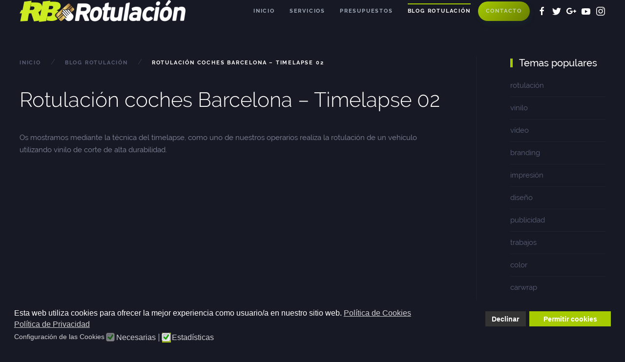

--- FILE ---
content_type: text/html; charset=utf-8
request_url: https://www.rotulacion-barcelona.com/blog-rotulacion/45-rotulacion-coches-barcelona-timelapse-02
body_size: 13496
content:
<!DOCTYPE html>
<html lang="es-es" dir="ltr" vocab="http://schema.org/">
<head>
<meta http-equiv="X-UA-Compatible" content="IE=edge">
<meta name="viewport" content="width=device-width, initial-scale=1">
<link rel="shortcut icon" href="/images/favicon.png">
<link rel="apple-touch-icon-precomposed" href="/images/favicon.png">
<meta charset="utf-8" />
<base href="https://www.rotulacion-barcelona.com/blog-rotulacion/45-rotulacion-coches-barcelona-timelapse-02" />
<meta name="og:title" content="Rotulación coches Barcelona – Timelapse 02" />
<meta name="og:type" content="article" />
<meta name="og:url" content="https://www.rotulacion-barcelona.com/blog-rotulacion/45-rotulacion-coches-barcelona-timelapse-02" />
<meta name="og:site_name" content="ROTULACIÓN BARCELONA ⭐⭐⭐⭐⭐ Fabricación e Instalación de rótulos" />
<meta name="og:description" content="Rótulos para comercios, Rotulación de Vehículos, Vinilos, Pancartas, Banderolas, Expositores, Stands. Llámanos! ☎ 935067043 " />
<meta name="author" content="Super User" />
<meta name="robots" content="max-snippet:-1, max-image-preview:large, max-video-preview:-1" />
<meta name="description" content="Rótulos para comercios, Rotulación de Vehículos, Vinilos, Pancartas, Banderolas, Expositores, Stands. Llámanos! ☎ 935067043 " />
<meta name="generator" content="Joomla! - Open Source Content Management" />
<title>Rotulación coches Barcelona – Timelapse 02</title>
<!-- Start: Google Structured Data -->
<script type="application/ld+json">{"@context":"https://schema.org","@type":"BreadcrumbList","itemListElement":[{"@type":"ListItem","position":1,"name":"Home","item":"https://www.rotulacion-barcelona.com/"},{"@type":"ListItem","position":2,"name":"Blog Rotulación","item":"https://www.rotulacion-barcelona.com/blog-rotulacion"},{"@type":"ListItem","position":3,"name":"Rotulación coches Barcelona – Timelapse 02","item":"https://www.rotulacion-barcelona.com/blog-rotulacion/45-rotulacion-coches-barcelona-timelapse-02"}]}</script>
<!-- End: Google Structured Data -->
<!-- BEGIN Advanced Google Analytics - http://deconf.com/advanced-google-analytics-joomla/ -->
<!-- END Advanced Google Analytics -->
<style type="text/css">.embed-responsive{position:relative;display:block;height:0;padding:0;overflow:hidden;margin:10px 0}.embed-responsive .embed-responsive-item,.embed-responsive iframe,.embed-responsive embed,.embed-responsive object,.embed-responsive video{position:absolute;top:0;bottom:0;left:0;width:100%;height:100%;border:0}.embed-responsive-16by9{padding-bottom:56.25%}@font-face{font-family:'Abel';font-style:normal;font-weight:400;src:url(/templates/yootheme/fonts/font-2f51abeb.woff2) format('woff2'),url(/templates/yootheme/fonts/font-71de1624.woff) format('woff');font-display:swap}@font-face{font-family:'PT Serif';font-style:italic;font-weight:400;src:url(/templates/yootheme/fonts/font-2d1ae846.woff2) format('woff2'),url(/templates/yootheme/fonts/font-033f634e.woff) format('woff');font-display:swap}@font-face{font-family:'PT Serif';font-style:normal;font-weight:400;src:url(/templates/yootheme/fonts/font-0846596e.woff2) format('woff2'),url(/templates/yootheme/fonts/font-ae144900.woff) format('woff');font-display:swap}@font-face{font-family:'Raleway';font-style:italic;font-weight:300;src:url(/templates/yootheme/fonts/font-6f013336.woff2) format('woff2'),url(/templates/yootheme/fonts/font-687744df.woff) format('woff');font-display:swap}@font-face{font-family:'Raleway';font-style:italic;font-weight:400;src:url(/templates/yootheme/fonts/font-8be29c02.woff2) format('woff2'),url(/templates/yootheme/fonts/font-1e863945.woff) format('woff');font-display:swap}@font-face{font-family:'Raleway';font-style:normal;font-weight:300;src:url(/templates/yootheme/fonts/font-3bdb1fc2.woff2) format('woff2'),url(/templates/yootheme/fonts/font-5a488682.woff) format('woff');font-display:swap}@font-face{font-family:'Raleway';font-style:normal;font-weight:400;src:url(/templates/yootheme/fonts/font-b473394a.woff2) format('woff2'),url(/templates/yootheme/fonts/font-63bfd54d.woff) format('woff');font-display:swap}@font-face{font-family:'Raleway';font-style:normal;font-weight:500;src:url(/templates/yootheme/fonts/font-26378364.woff2) format('woff2'),url(/templates/yootheme/fonts/font-01c44492.woff) format('woff');font-display:swap}@font-face{font-family:'Raleway';font-style:normal;font-weight:700;src:url(/templates/yootheme/fonts/font-3789c6a8.woff2) format('woff2'),url(/templates/yootheme/fonts/font-be8ad449.woff) format('woff');font-display:swap}@font-face{font-family:IcoMoon;src:url(/media/jui/fonts/IcoMoon.eot);src:url(/media/jui/fonts/IcoMoon.eot#iefix) format('embedded-opentype'),url(/media/jui/fonts/IcoMoon.woff) format('woff'),url(/media/jui/fonts/IcoMoon.ttf) format('truetype'),url(/media/jui/fonts/IcoMoon.svg#IcoMoon) format('svg');font-weight:400;font-style:normal;font-display:swap}button,input,select,textarea{margin:0;font-size:100%;vertical-align:middle}button,input{line-height:normal}button::-moz-focus-inner,input::-moz-focus-inner{padding:0;border:0}button,html input[type=button],input[type=reset],input[type=submit]{cursor:pointer;-webkit-appearance:button}button,input[type=button],input[type=checkbox],input[type=radio],input[type=reset],input[type=submit],label,select{cursor:pointer}textarea:not([class*=uk-]){overflow:auto;vertical-align:top}input[type=button]:not([class*=uk-]),input[type=file]:not([class*=uk-]),input[type=image]:not([class*=uk-]),input[type=reset]:not([class*=uk-]),input[type=submit]:not([class*=uk-]){width:auto}input[type=file]{line-height:30px}input:not([class*=uk-]):-moz-placeholder,input:not([class*=uk-]):-ms-input-placeholder,input:not([class*=uk-])::-webkit-input-placeholder,textarea:not([class*=uk-]):-moz-placeholder,textarea:not([class*=uk-]):-ms-input-placeholder,textarea:not([class*=uk-])::-webkit-input-placeholder{color:#5b6079}.uneditable-input,input:not([class*=uk-]),textarea:not([class*=uk-]){margin-left:0}table{max-width:100%;background-color:transparent;border-collapse:collapse;border-spacing:0}@media (min-width:1200px){.uneditable-input{margin-left:0}}@media (min-width:768px) and (max-width:979px){.uneditable-input{margin-left:0}}@media (max-width:767px){.input-large,.input-xlarge,.input-xxlarge,.uneditable-input,input[class*=span],select[class*=span],textarea[class*=span]{display:block;width:100%;min-height:30px;box-sizing:border-box}}html{font-family:Raleway;font-size:15px;font-weight:400;line-height:1.73;-webkit-text-size-adjust:100%;background:#171924;color:#868a9f;-webkit-font-smoothing:antialiased;-moz-osx-font-smoothing:grayscale;text-rendering:optimizeLegibility}body{margin:0}a:active,a:hover{outline:0}.uk-link,a{color:#a6cb00;text-decoration:none;cursor:pointer}.uk-link-toggle:focus .uk-link,.uk-link-toggle:hover .uk-link,.uk-link:hover,a:hover{color:#88a600;text-decoration:underline}b,strong{font-weight:bolder}em{color:#88a600}sub,sup{font-size:75%;line-height:0;position:relative;vertical-align:baseline}sup{top:-.5em}sub{bottom:-.25em}audio,canvas,iframe,img,svg,video{vertical-align:middle}canvas,img,video{max-width:100%;height:auto;box-sizing:border-box}svg:not(:root){overflow:hidden}img:not([src]){min-width:1px;visibility:hidden}iframe{border:0}address,dl,fieldset,figure,ol,p,pre,ul{margin:0 0 20px 0}*+address,*+dl,*+fieldset,*+figure,*+ol,*+p,*+pre,*+ul{margin-top:20px}.uk-h1,.uk-h2,.uk-h3,.uk-h4,.uk-h5,.uk-h6,.uk-heading-2xlarge,.uk-heading-large,.uk-heading-medium,.uk-heading-small,.uk-heading-xlarge,h1,h2,h3,h4,h5,h6{margin:0 0 20px 0;font-family:Raleway;font-weight:300;color:#fff;text-transform:inherit;letter-spacing:0}*+.uk-h1,*+.uk-h2,*+.uk-h3,*+.uk-h4,*+.uk-h5,*+.uk-h6,*+.uk-heading-2xlarge,*+.uk-heading-large,*+.uk-heading-medium,*+.uk-heading-small,*+.uk-heading-xlarge,*+h1,*+h2,*+h3,*+h4,*+h5,*+h6{margin-top:40px}.uk-h1,h1{font-size:35.7px;line-height:1.2;font-family:Raleway;font-weight:300}.uk-h2,h2{font-size:27.2px;line-height:1.3;font-family:Raleway;font-weight:500}.uk-h3,h3{font-size:20px;line-height:1.4;font-family:Raleway;font-weight:500}.uk-h4,h4{font-size:14px;line-height:1.4;color:#a6cb00;font-family:Raleway;font-weight:700;text-transform:uppercase;letter-spacing:1.8px}.uk-h5,h5{font-size:12px;line-height:1.4;font-family:Raleway;font-weight:700;text-transform:uppercase;letter-spacing:1.8px}.uk-h6,h6{font-size:11px;line-height:1.4;font-family:Raleway;font-weight:700;text-transform:uppercase;letter-spacing:1.8px}@media (min-width:960px){.uk-h1,h1{font-size:42px}.uk-h2,h2{font-size:32px}}ol,ul{padding-left:30px}ol>li>ol,ol>li>ul,ul>li>ol,ul>li>ul{margin:0}dt{font-weight:700}dd{margin-left:0}address{font-style:normal}pre{font:11px/1.5 Consolas,monaco,monospace;color:#868a9f;-moz-tab-size:4;tab-size:4;overflow:auto;padding:10px;background:#171924;border:1px solid #202231;border-radius:3px}template{display:none}.uk-link-muted a,a.uk-link-muted{color:#5b6079}.uk-link-muted a:hover,.uk-link-toggle:focus .uk-link-muted,.uk-link-toggle:hover .uk-link-muted,a.uk-link-muted:hover{color:#868a9f}.uk-link-toggle{color:inherit!important;text-decoration:none!important}.uk-link-toggle:focus{outline:0}.uk-heading-small{font-size:46.8px;line-height:1.2;color:#fff;font-family:Raleway;font-weight:700;text-transform:uppercase;letter-spacing:4px}.uk-heading-medium{font-size:51.975px;line-height:1.1;color:#fff;font-family:Raleway;font-weight:700;text-transform:uppercase;letter-spacing:4px}.uk-heading-large{font-size:61.2px;line-height:1.1;color:#fff;font-family:Raleway;font-weight:700;text-transform:uppercase;letter-spacing:6px}.uk-heading-xlarge{font-size:72px;line-height:1;color:#fff;font-family:Raleway;font-weight:700;text-transform:uppercase;letter-spacing:6px}.uk-heading-2xlarge{font-size:6rem;line-height:1;color:#fff;font-family:Raleway;font-weight:700;text-transform:uppercase;letter-spacing:6px}@media (min-width:960px){.uk-heading-small{font-size:58.5px}.uk-heading-medium{font-size:63px}.uk-heading-large{font-size:72px}.uk-heading-xlarge{font-size:6rem}.uk-heading-2xlarge{font-size:8rem}}@media (min-width:1200px){.uk-heading-medium{font-size:72px}.uk-heading-large{font-size:6rem}.uk-heading-xlarge{font-size:8rem}.uk-heading-2xlarge{font-size:11rem}}.uk-heading-bullet{position:relative}.uk-heading-bullet::before{content:"";display:inline-block;position:relative;top:calc(-.1 * 1em);vertical-align:middle;height:calc(4px + .7em);margin-right:calc(5px + .2em);border-left:calc(4px + .05em) solid #a6cb00}.tm-child-list>ul,.uk-list{padding:0;list-style:none}.tm-child-list>ul>li::after,.tm-child-list>ul>li::before,.uk-list>li::after,.uk-list>li::before{content:"";display:table}.tm-child-list>ul>li::after,.uk-list>li::after{clear:both}.tm-child-list>ul>li>:last-child,.uk-list>li>:last-child{margin-bottom:0}.uk-icon-link{color:#fff}.uk-icon-link:focus,.uk-icon-link:hover{color:#a6cb00;outline:0}.uk-active>.uk-icon-link,.uk-icon-link:active{color:#7c9800}.uk-checkbox,.uk-input,.uk-radio,.uk-select,.uk-textarea,.uneditable-input:not([class*=uk-]),input[type=checkbox]:not([class*=uk-]),input[type=color]:not([class*=uk-]),input[type=date]:not([class*=uk-]),input[type=datetime-local]:not([class*=uk-]),input[type=datetime]:not([class*=uk-]),input[type=email]:not([class*=uk-]),input[type=month]:not([class*=uk-]),input[type=number]:not([class*=uk-]),input[type=password]:not([class*=uk-]),input[type=radio]:not([class*=uk-]),input[type=search]:not([class*=uk-]),input[type=tel]:not([class*=uk-]),input[type=text]:not([class*=uk-]),input[type=time]:not([class*=uk-]),input[type=url]:not([class*=uk-]),input[type=week]:not([class*=uk-]),select:not([class*=uk-]),textarea:not([class*=uk-]){box-sizing:border-box;margin:0;border-radius:0;font:inherit}.uk-input,.uneditable-input:not([class*=uk-]),input[type=color]:not([class*=uk-]),input[type=date]:not([class*=uk-]),input[type=datetime-local]:not([class*=uk-]),input[type=datetime]:not([class*=uk-]),input[type=email]:not([class*=uk-]),input[type=month]:not([class*=uk-]),input[type=number]:not([class*=uk-]),input[type=password]:not([class*=uk-]),input[type=search]:not([class*=uk-]),input[type=tel]:not([class*=uk-]),input[type=text]:not([class*=uk-]),input[type=time]:not([class*=uk-]),input[type=url]:not([class*=uk-]),input[type=week]:not([class*=uk-]){overflow:visible}.uk-select,select:not([class*=uk-]){text-transform:none}.uk-textarea,textarea:not([class*=uk-]){overflow:auto}.uk-input::-moz-placeholder,.uk-textarea::-moz-placeholder,.uneditable-input:not([class*=uk-])::-moz-placeholder,input[type=color]:not([class*=uk-])::-moz-placeholder,input[type=date]:not([class*=uk-])::-moz-placeholder,input[type=datetime-local]:not([class*=uk-])::-moz-placeholder,input[type=datetime]:not([class*=uk-])::-moz-placeholder,input[type=email]:not([class*=uk-])::-moz-placeholder,input[type=month]:not([class*=uk-])::-moz-placeholder,input[type=number]:not([class*=uk-])::-moz-placeholder,input[type=password]:not([class*=uk-])::-moz-placeholder,input[type=search]:not([class*=uk-])::-moz-placeholder,input[type=tel]:not([class*=uk-])::-moz-placeholder,input[type=text]:not([class*=uk-])::-moz-placeholder,input[type=time]:not([class*=uk-])::-moz-placeholder,input[type=url]:not([class*=uk-])::-moz-placeholder,input[type=week]:not([class*=uk-])::-moz-placeholder,textarea:not([class*=uk-])::-moz-placeholder{opacity:1}.uk-checkbox:not(:disabled),.uk-radio:not(:disabled),input[type=checkbox]:not([class*=uk-]):not(:disabled),input[type=radio]:not([class*=uk-]):not(:disabled){cursor:pointer}.uk-fieldset,fieldset{border:none;margin:0;padding:0}.uk-input,.uk-textarea,.uneditable-input:not([class*=uk-]),input[type=color]:not([class*=uk-]),input[type=date]:not([class*=uk-]),input[type=datetime-local]:not([class*=uk-]),input[type=datetime]:not([class*=uk-]),input[type=email]:not([class*=uk-]),input[type=month]:not([class*=uk-]),input[type=number]:not([class*=uk-]),input[type=password]:not([class*=uk-]),input[type=search]:not([class*=uk-]),input[type=tel]:not([class*=uk-]),input[type=text]:not([class*=uk-]),input[type=time]:not([class*=uk-]),input[type=url]:not([class*=uk-]),input[type=week]:not([class*=uk-]),textarea:not([class*=uk-]){-webkit-appearance:none}.uk-input,.uk-select,.uk-textarea,.uneditable-input:not([class*=uk-]),input[type=color]:not([class*=uk-]),input[type=date]:not([class*=uk-]),input[type=datetime-local]:not([class*=uk-]),input[type=datetime]:not([class*=uk-]),input[type=email]:not([class*=uk-]),input[type=month]:not([class*=uk-]),input[type=number]:not([class*=uk-]),input[type=password]:not([class*=uk-]),input[type=search]:not([class*=uk-]),input[type=tel]:not([class*=uk-]),input[type=text]:not([class*=uk-]),input[type=time]:not([class*=uk-]),input[type=url]:not([class*=uk-]),input[type=week]:not([class*=uk-]),select:not([class*=uk-]),textarea:not([class*=uk-]){max-width:100%;width:100%;border:0 none;padding:0 10px;background:#171924;color:#000;transition:.2s ease-in-out;transition-property:color,background-color,border-color,box-shadow;border-radius:2px}.uk-input,.uk-select:not([multiple]):not([size]),.uneditable-input:not([class*=uk-]),input[type=color]:not([class*=uk-]),input[type=date]:not([class*=uk-]),input[type=datetime-local]:not([class*=uk-]),input[type=datetime]:not([class*=uk-]),input[type=email]:not([class*=uk-]),input[type=month]:not([class*=uk-]),input[type=number]:not([class*=uk-]),input[type=password]:not([class*=uk-]),input[type=search]:not([class*=uk-]),input[type=tel]:not([class*=uk-]),input[type=text]:not([class*=uk-]),input[type=time]:not([class*=uk-]),input[type=url]:not([class*=uk-]),input[type=week]:not([class*=uk-]),select:not([class*=uk-]):not([multiple]):not([size]){height:40px;vertical-align:middle;display:inline-block;border:1px solid #fff}.uk-input:not(input),.uk-select:not(select),.uneditable-input:not([class*=uk-]):not(input),input[type=color]:not([class*=uk-]):not(input),input[type=date]:not([class*=uk-]):not(input),input[type=datetime-local]:not([class*=uk-]):not(input),input[type=datetime]:not([class*=uk-]):not(input),input[type=email]:not([class*=uk-]):not(input),input[type=month]:not([class*=uk-]):not(input),input[type=number]:not([class*=uk-]):not(input),input[type=password]:not([class*=uk-]):not(input),input[type=search]:not([class*=uk-]):not(input),input[type=tel]:not([class*=uk-]):not(input),input[type=text]:not([class*=uk-]):not(input),input[type=time]:not([class*=uk-]):not(input),input[type=url]:not([class*=uk-]):not(input),input[type=week]:not([class*=uk-]):not(input),select:not([class*=uk-]):not(select){line-height:38px}.uk-select[multiple],.uk-select[size],.uk-textarea,select:not([class*=uk-])[multiple],select:not([class*=uk-])[size],textarea:not([class*=uk-]){padding-top:4px;padding-bottom:4px;vertical-align:top;border:1px solid #fff}.uk-input:focus,.uk-select:focus,.uk-textarea:focus,.uneditable-input:not([class*=uk-]):focus,input[type=color]:not([class*=uk-]):focus,input[type=date]:not([class*=uk-]):focus,input[type=datetime-local]:not([class*=uk-]):focus,input[type=datetime]:not([class*=uk-]):focus,input[type=email]:not([class*=uk-]):focus,input[type=month]:not([class*=uk-]):focus,input[type=number]:not([class*=uk-]):focus,input[type=password]:not([class*=uk-]):focus,input[type=search]:not([class*=uk-]):focus,input[type=tel]:not([class*=uk-]):focus,input[type=text]:not([class*=uk-]):focus,input[type=time]:not([class*=uk-]):focus,input[type=url]:not([class*=uk-]):focus,input[type=week]:not([class*=uk-]):focus,select:not([class*=uk-]):focus,textarea:not([class*=uk-]):focus{outline:0;background-color:#1f212f;color:#fff;border-color:#1f212f!important;box-shadow:2px 6px 15px 0 rgba(9,13,22,.62)}.uk-input:disabled,.uk-select:disabled,.uk-textarea:disabled,.uneditable-input:not([class*=uk-]):disabled,input[type=color]:not([class*=uk-]):disabled,input[type=date]:not([class*=uk-]):disabled,input[type=datetime-local]:not([class*=uk-]):disabled,input[type=datetime]:not([class*=uk-]):disabled,input[type=email]:not([class*=uk-]):disabled,input[type=month]:not([class*=uk-]):disabled,input[type=number]:not([class*=uk-]):disabled,input[type=password]:not([class*=uk-]):disabled,input[type=search]:not([class*=uk-]):disabled,input[type=tel]:not([class*=uk-]):disabled,input[type=text]:not([class*=uk-]):disabled,input[type=time]:not([class*=uk-]):disabled,input[type=url]:not([class*=uk-]):disabled,input[type=week]:not([class*=uk-]):disabled,select:not([class*=uk-]):disabled,textarea:not([class*=uk-]):disabled{background-color:#1f212f;color:#5b6079;border-color:#202231!important;box-shadow:none}.uk-input::-ms-input-placeholder,.uneditable-input:not([class*=uk-])::-ms-input-placeholder,input[type=color]:not([class*=uk-])::-ms-input-placeholder,input[type=date]:not([class*=uk-])::-ms-input-placeholder,input[type=datetime-local]:not([class*=uk-])::-ms-input-placeholder,input[type=datetime]:not([class*=uk-])::-ms-input-placeholder,input[type=email]:not([class*=uk-])::-ms-input-placeholder,input[type=month]:not([class*=uk-])::-ms-input-placeholder,input[type=number]:not([class*=uk-])::-ms-input-placeholder,input[type=password]:not([class*=uk-])::-ms-input-placeholder,input[type=search]:not([class*=uk-])::-ms-input-placeholder,input[type=tel]:not([class*=uk-])::-ms-input-placeholder,input[type=text]:not([class*=uk-])::-ms-input-placeholder,input[type=time]:not([class*=uk-])::-ms-input-placeholder,input[type=url]:not([class*=uk-])::-ms-input-placeholder,input[type=week]:not([class*=uk-])::-ms-input-placeholder{color:#5b6079!important}.uk-input::placeholder,.uneditable-input:not([class*=uk-])::placeholder,input[type=color]:not([class*=uk-])::placeholder,input[type=date]:not([class*=uk-])::placeholder,input[type=datetime-local]:not([class*=uk-])::placeholder,input[type=datetime]:not([class*=uk-])::placeholder,input[type=email]:not([class*=uk-])::placeholder,input[type=month]:not([class*=uk-])::placeholder,input[type=number]:not([class*=uk-])::placeholder,input[type=password]:not([class*=uk-])::placeholder,input[type=search]:not([class*=uk-])::placeholder,input[type=tel]:not([class*=uk-])::placeholder,input[type=text]:not([class*=uk-])::placeholder,input[type=time]:not([class*=uk-])::placeholder,input[type=url]:not([class*=uk-])::placeholder,input[type=week]:not([class*=uk-])::placeholder{color:#5b6079}.uk-textarea::-ms-input-placeholder,textarea:not([class*=uk-])::-ms-input-placeholder{color:#5b6079!important}.uk-textarea::placeholder,textarea:not([class*=uk-])::placeholder{color:#5b6079}.uk-select:not([multiple]):not([size]),select:not([class*=uk-]):not([multiple]):not([size]){-webkit-appearance:none;-moz-appearance:none;padding-right:20px;background-image:url("data:image/svg+xml;charset=UTF-8,%3Csvg%20width%3D%2224%22%20height%3D%2216%22%20viewBox%3D%220%200%2024%2016%22%20xmlns%3D%22http%3A%2F%2Fwww.w3.org%2F2000%2Fsvg%22%3E%0A%20%20%20%20%3Cpolygon%20fill%3D%22%23868a9f%22%20points%3D%2212%201%209%206%2015%206%22%20%2F%3E%0A%20%20%20%20%3Cpolygon%20fill%3D%22%23868a9f%22%20points%3D%2212%2013%209%208%2015%208%22%20%2F%3E%0A%3C%2Fsvg%3E%0A");background-repeat:no-repeat;background-position:100% 50%}.uk-select:not([multiple]):not([size])::-ms-expand,select:not([class*=uk-]):not([multiple]):not([size])::-ms-expand{display:none}.uk-select:not([multiple]):not([size]):disabled,select:not([class*=uk-]):not([multiple]):not([size]):disabled{background-image:url("data:image/svg+xml;charset=UTF-8,%3Csvg%20width%3D%2224%22%20height%3D%2216%22%20viewBox%3D%220%200%2024%2016%22%20xmlns%3D%22http%3A%2F%2Fwww.w3.org%2F2000%2Fsvg%22%3E%0A%20%20%20%20%3Cpolygon%20fill%3D%22%235b6079%22%20points%3D%2212%201%209%206%2015%206%22%20%2F%3E%0A%20%20%20%20%3Cpolygon%20fill%3D%22%235b6079%22%20points%3D%2212%2013%209%208%2015%208%22%20%2F%3E%0A%3C%2Fsvg%3E%0A")}.uk-checkbox,.uk-radio,input[type=checkbox]:not([class*=uk-]),input[type=radio]:not([class*=uk-]){display:inline-block;height:16px;width:16px;overflow:hidden;margin-top:-4px;vertical-align:middle;-webkit-appearance:none;-moz-appearance:none;background-color:transparent;background-repeat:no-repeat;background-position:50% 50%;transition:.2s ease-in-out;transition-property:background-color,border-color,box-shadow;border:1px solid #343750}.uk-radio,input[type=radio]:not([class*=uk-]){border-radius:50%}.uk-checkbox:focus,.uk-radio:focus,input[type=checkbox]:not([class*=uk-]):focus,input[type=radio]:not([class*=uk-]):focus{outline:0;border-color:#a6cb00}.uk-checkbox:checked,.uk-checkbox:indeterminate,.uk-radio:checked,input[type=checkbox]:not([class*=uk-]):checked,input[type=checkbox]:not([class*=uk-]):indeterminate,input[type=radio]:not([class*=uk-]):checked{background-color:#a6cb00;border-color:transparent}.uk-checkbox:checked:focus,.uk-checkbox:indeterminate:focus,.uk-radio:checked:focus,input[type=checkbox]:not([class*=uk-]):checked:focus,input[type=checkbox]:not([class*=uk-]):indeterminate:focus,input[type=radio]:not([class*=uk-]):checked:focus{background-color:#7c9800}.uk-radio:checked,input[type=radio]:not([class*=uk-]):checked{background-image:url("data:image/svg+xml;charset=UTF-8,%3Csvg%20width%3D%2216%22%20height%3D%2216%22%20viewBox%3D%220%200%2016%2016%22%20xmlns%3D%22http%3A%2F%2Fwww.w3.org%2F2000%2Fsvg%22%3E%0A%20%20%20%20%3Ccircle%20fill%3D%22%23171924%22%20cx%3D%228%22%20cy%3D%228%22%20r%3D%222%22%20%2F%3E%0A%3C%2Fsvg%3E")}.uk-checkbox:checked,input[type=checkbox]:not([class*=uk-]):checked{background-image:url("data:image/svg+xml;charset=UTF-8,%3Csvg%20width%3D%2214%22%20height%3D%2211%22%20viewBox%3D%220%200%2014%2011%22%20xmlns%3D%22http%3A%2F%2Fwww.w3.org%2F2000%2Fsvg%22%3E%0A%20%20%20%20%3Cpolygon%20fill%3D%22%23171924%22%20points%3D%2212%201%205%207.5%202%205%201%205.5%205%2010%2013%201.5%22%20%2F%3E%0A%3C%2Fsvg%3E%0A")}.uk-checkbox:indeterminate,input[type=checkbox]:not([class*=uk-]):indeterminate{background-image:url("data:image/svg+xml;charset=UTF-8,%3Csvg%20width%3D%2216%22%20height%3D%2216%22%20viewBox%3D%220%200%2016%2016%22%20xmlns%3D%22http%3A%2F%2Fwww.w3.org%2F2000%2Fsvg%22%3E%0A%20%20%20%20%3Crect%20fill%3D%22%23171924%22%20x%3D%223%22%20y%3D%228%22%20width%3D%2210%22%20height%3D%221%22%20%2F%3E%0A%3C%2Fsvg%3E")}.uk-checkbox:disabled,.uk-radio:disabled,input[type=checkbox]:not([class*=uk-]):disabled,input[type=radio]:not([class*=uk-]):disabled{background-color:#1f212f;border-color:#202231}.uk-radio:disabled:checked,input[type=radio]:not([class*=uk-]):disabled:checked{background-image:url("data:image/svg+xml;charset=UTF-8,%3Csvg%20width%3D%2216%22%20height%3D%2216%22%20viewBox%3D%220%200%2016%2016%22%20xmlns%3D%22http%3A%2F%2Fwww.w3.org%2F2000%2Fsvg%22%3E%0A%20%20%20%20%3Ccircle%20fill%3D%22%235b6079%22%20cx%3D%228%22%20cy%3D%228%22%20r%3D%222%22%20%2F%3E%0A%3C%2Fsvg%3E")}.uk-checkbox:disabled:checked,input[type=checkbox]:not([class*=uk-]):disabled:checked{background-image:url("data:image/svg+xml;charset=UTF-8,%3Csvg%20width%3D%2214%22%20height%3D%2211%22%20viewBox%3D%220%200%2014%2011%22%20xmlns%3D%22http%3A%2F%2Fwww.w3.org%2F2000%2Fsvg%22%3E%0A%20%20%20%20%3Cpolygon%20fill%3D%22%235b6079%22%20points%3D%2212%201%205%207.5%202%205%201%205.5%205%2010%2013%201.5%22%20%2F%3E%0A%3C%2Fsvg%3E%0A")}.uk-checkbox:disabled:indeterminate,input[type=checkbox]:not([class*=uk-]):disabled:indeterminate{background-image:url("data:image/svg+xml;charset=UTF-8,%3Csvg%20width%3D%2216%22%20height%3D%2216%22%20viewBox%3D%220%200%2016%2016%22%20xmlns%3D%22http%3A%2F%2Fwww.w3.org%2F2000%2Fsvg%22%3E%0A%20%20%20%20%3Crect%20fill%3D%22%235b6079%22%20x%3D%223%22%20y%3D%228%22%20width%3D%2210%22%20height%3D%221%22%20%2F%3E%0A%3C%2Fsvg%3E")}.btn,.uk-button{margin:0;border:none;overflow:visible;font:inherit;color:inherit;text-transform:none;-webkit-appearance:none;border-radius:0;display:inline-block;box-sizing:border-box;padding:0 30px;vertical-align:middle;font-size:11px;line-height:38px;text-align:center;text-decoration:none;transition:.1s ease-in-out;transition-property:color,background-color,background-position,border-color,box-shadow;font-family:Raleway;font-weight:700;text-transform:uppercase;letter-spacing:1.8px;border-radius:500px;background-origin:border-box}.btn:not(:disabled),.uk-button:not(:disabled){cursor:pointer}.btn::-moz-focus-inner,.uk-button::-moz-focus-inner{border:0;padding:0}.btn:hover,.uk-button:hover{text-decoration:none}.btn:focus,.uk-button:focus{outline:0}.btn,.uk-button-default{background-color:#1f212f;color:#fff;border:1px solid #fff;box-shadow:2px 15px 50px 0 rgba(9,13,22,.62)}.btn:focus,.btn:hover,.uk-button-default:focus,.uk-button-default:hover{background-color:#1f212f;color:#4a5b00;border-color:#a6cb00;box-shadow:2px 6px 15px 0 rgba(9,13,22,.62)}.btn.uk-active,.btn:active,.uk-button-default.uk-active,.uk-button-default:active{background-color:#a6cb00;color:#171924;border-color:transparent;background-image:linear-gradient(90deg,#aaac00,#a6cb00)}.btn-info,.btn-primary,.uk-button-primary{background-color:#a6cb00;color:#171924;border:1px solid transparent;background-image:linear-gradient(135deg,#a6cb00,#687d00);box-shadow:2px 6px 15px rgba(37,207,132,.05)}.btn-info:focus,.btn-info:hover,.btn-primary:focus,.btn-primary:hover,.uk-button-primary:focus,.uk-button-primary:hover{background-color:#6c8400;color:#171924;border-color:transparent;background-image:linear-gradient(95deg,#a7c90f,#4a5b00);box-shadow:2px 4px 12px rgba(37,207,132,.15)}.btn-info.uk-active,.btn-info:active,.btn-primary.uk-active,.btn-primary:active,.uk-button-primary.uk-active,.uk-button-primary:active{background-color:#1c9b72;color:#171924;border-color:transparent;background-image:linear-gradient(90deg,#687d00,#a6cb00)}.btn-danger:disabled,.btn-info:disabled,.btn-primary:disabled,.btn-success:disabled,.btn-warning:disabled,.btn:disabled,.uk-button-danger:disabled,.uk-button-default:disabled,.uk-button-primary:disabled,.uk-button-secondary:disabled{background-color:#1f212f;color:#5b6079;border:1px solid transparent;background-image:none;box-shadow:none}.uk-section{box-sizing:border-box;padding-top:40px;padding-bottom:40px}@media (min-width:960px){.uk-section{padding-top:70px;padding-bottom:70px}}.uk-section::after,.uk-section::before{content:"";display:table}.uk-section::after{clear:both}.uk-section>:last-child{margin-bottom:0}.uk-section-default{background:#171924}.uk-section-primary{background:#a6cb00;background-image:url(/templates/yootheme/vendor/assets/uikit-themes/master-fjord/images/section-background-image-stripes.png);background-position-x:50%}.container,.uk-container{box-sizing:content-box;max-width:1300px;margin-left:auto;margin-right:auto;padding-left:15px;padding-right:15px}@media (min-width:640px){.container,.uk-container{padding-left:20px;padding-right:20px}}@media (min-width:960px){.container,.uk-container{padding-left:40px;padding-right:40px}}.container::after,.container::before,.uk-container::after,.uk-container::before{content:"";display:table}.container::after,.uk-container::after{clear:both}.container>:last-child,.uk-container>:last-child{margin-bottom:0}.uk-grid{display:flex;flex-wrap:wrap;margin:0;padding:0;list-style:none}.uk-grid>*{margin:0}.uk-grid>*>:last-child{margin-bottom:0}.uk-grid{margin-left:-20px}.uk-grid>*{padding-left:20px}@media (min-width:1200px){.uk-grid{margin-left:-40px}.uk-grid>*{padding-left:40px}}.uk-grid-column-small,.uk-grid-small{margin-left:-10px}.uk-grid-column-small>*,.uk-grid-small>*{padding-left:10px}.uk-grid-column-large,.uk-grid-large{margin-left:-40px}.uk-grid-column-large>*,.uk-grid-large>*{padding-left:40px}@media (min-width:1200px){.uk-grid-column-large,.uk-grid-large{margin-left:-70px}.uk-grid-column-large>*,.uk-grid-large>*{padding-left:70px}}.uk-grid-divider>*{position:relative}.uk-grid-divider>:not(.uk-first-column)::before{content:"";position:absolute;top:0;bottom:0;border-left:1px solid #202231}.uk-grid-divider{margin-left:-40px}.uk-grid-divider>*{padding-left:40px}.uk-grid-divider>:not(.uk-first-column)::before{left:20px}@media (min-width:1200px){.uk-grid-divider{margin-left:-80px}.uk-grid-divider>*{padding-left:80px}.uk-grid-divider>:not(.uk-first-column)::before{left:40px}}.uk-grid-divider.uk-grid-column-large,.uk-grid-divider.uk-grid-large{margin-left:-80px}.uk-grid-divider.uk-grid-column-large>*,.uk-grid-divider.uk-grid-large>*{padding-left:80px}.uk-grid-divider.uk-grid-column-large>:not(.uk-first-column)::before,.uk-grid-divider.uk-grid-large>:not(.uk-first-column)::before{left:40px}@media (min-width:1200px){.uk-grid-divider.uk-grid-column-large,.uk-grid-divider.uk-grid-large{margin-left:-140px}.uk-grid-divider.uk-grid-column-large>*,.uk-grid-divider.uk-grid-large>*{padding-left:140px}.uk-grid-divider.uk-grid-column-large>:not(.uk-first-column)::before,.uk-grid-divider.uk-grid-large>:not(.uk-first-column)::before{left:70px}}.uk-grid-item-match,.uk-grid-match>*{display:flex;flex-wrap:wrap}.uk-grid-item-match>:not([class*=uk-width]),.uk-grid-match>*>:not([class*=uk-width]){box-sizing:border-box;width:100%;flex:auto}.uk-article::after,.uk-article::before{content:"";display:table}.uk-article::after{clear:both}.uk-article>:last-child{margin-bottom:0}.uk-article-title{font-size:35.7px;line-height:1.2;color:#fff;font-family:Raleway;font-weight:300}@media (min-width:960px){.uk-article-title{font-size:42px}}.dropdown-menu,.uk-nav,.uk-nav ul{margin:0;padding:0;list-style:none}.uk-nav li>a{display:block;text-decoration:none}.uk-nav li>a:focus{outline:0}.uk-nav>li>a{padding:5px 0}ul.uk-nav-sub{padding:5px 0 5px 15px}.uk-nav-sub a{padding:2px 0}.uk-nav-default{font-size:11px;font-family:Raleway;font-weight:700;text-transform:uppercase;letter-spacing:1.8px}.uk-nav-default>li>a{color:#5b6079;transition:.1s ease-in-out;transition-property:color,background-color,border-color,box-shadow}.uk-nav-default>li>a:focus,.uk-nav-default>li>a:hover{color:#a6cb00;background-color:transparent}.uk-nav-default>li.uk-active>a{color:#fff;background-color:transparent}.uk-nav-default .uk-nav-sub a{color:#5b6079}.uk-nav-default .uk-nav-sub a:focus,.uk-nav-default .uk-nav-sub a:hover{color:#868a9f}.uk-navbar{display:flex;position:relative}.uk-navbar-container:not(.uk-navbar-transparent){background:#171924}.uk-navbar-container>::after,.uk-navbar-container>::before{display:none!important}.uk-navbar-center,.uk-navbar-center-left>*,.uk-navbar-center-right>*,.uk-navbar-left,.uk-navbar-right{display:flex;align-items:center}.uk-navbar-right{margin-left:auto}.uk-navbar-center:only-child{margin-left:auto;margin-right:auto;position:relative}.uk-navbar-center:not(:only-child){position:absolute;top:50%;left:50%;transform:translate(-50%,-50%);width:max-content;box-sizing:border-box;z-index:990}.uk-navbar-center-left,.uk-navbar-center-right{position:absolute;top:0}.uk-navbar-center-left{right:100%}.uk-navbar-center-right{left:100%}.uk-navbar-nav{display:flex;margin:0;padding:0;list-style:none}.uk-navbar-center:only-child,.uk-navbar-left,.uk-navbar-right{flex-wrap:wrap}.navbar .brand,.navbar .nav>li>a,.navbar-search,.uk-navbar-item,.uk-navbar-nav>li>a,.uk-navbar-toggle{display:flex;justify-content:center;align-items:center;box-sizing:border-box;min-height:40px;padding:0 15px;font-size:11px;font-family:Raleway;text-decoration:none}.uk-navbar-nav>li>a{color:rgba(222,236,255,.7);transition:.1s ease-in-out;transition-property:color,background-color,border-color,box-shadow;position:relative;z-index:1;font-weight:700;text-transform:uppercase;letter-spacing:1.8px}.uk-navbar-nav>li>a::before{content:'';display:block;position:absolute;z-index:-1;bottom:34px;height:1px;background-color:transparent;transition:.1s ease-in-out;transition-property:background-color,border-color,box-shadow,height,right;left:15px;right:calc(102% - 15px)}.uk-navbar-nav>li:hover>a,.uk-navbar-nav>li>a.uk-open,.uk-navbar-nav>li>a:focus{color:#a6cb00;outline:0}.uk-navbar-nav>li:hover>a::before,.uk-navbar-nav>li>a.uk-open::before,.uk-navbar-nav>li>a:focus::before{right:15px}.uk-navbar-nav>li>a:active{color:#fff}.uk-navbar-nav>li.uk-active>a{color:#fff}.uk-navbar-nav>li.uk-active>a::before{right:15px;background-color:#a6cb00;height:2px}.navbar .brand,.navbar .nav>li>a,.navbar-search,.uk-navbar-item{color:#868a9f}.uk-navbar-toggle{color:#fff;font-weight:700;text-transform:uppercase;letter-spacing:1.8px}.uk-navbar-toggle.uk-open,.uk-navbar-toggle:focus,.uk-navbar-toggle:hover{color:#a6cb00;outline:0;text-decoration:none}.navbar .nav>li>.dropdown-menu,.uk-navbar-dropdown{display:none;position:absolute;z-index:1020;box-sizing:border-box;width:200px;padding:25px;background:#1f212f;color:#868a9f;border-radius:2px;box-shadow:2px 15px 50px 0 rgba(9,13,22,.62)}.uk-navbar-dropdown-grid{margin-left:-50px}.uk-navbar-dropdown-grid>*{padding-left:50px}.uk-navbar-dropdown-nav{margin-left:0;margin-right:0;font-size:11px;font-family:Raleway;font-weight:700;text-transform:uppercase;letter-spacing:1.8px}.uk-navbar-dropdown-nav>li>a{color:#5b6079;padding:5px 0}.uk-navbar-dropdown-nav>li>a:focus,.uk-navbar-dropdown-nav>li>a:hover{color:#a6cb00}.uk-navbar-container>.container .uk-navbar-left,.uk-navbar-container>.uk-container .uk-navbar-left{margin-left:-15px;margin-right:-15px}.uk-navbar-container>.container .uk-navbar-right,.uk-navbar-container>.uk-container .uk-navbar-right{margin-right:-15px}.uk-navbar-dropdown-grid>*{position:relative}.uk-navbar-dropdown-grid>:not(.uk-first-column)::before{content:"";position:absolute;top:0;bottom:0;left:25px;border-left:1px solid #202231}.breadcrumb,.uk-breadcrumb{display:flex;flex-wrap:wrap;padding:0;list-style:none}.uk-breadcrumb>*{flex:none}.uk-breadcrumb>*>*{display:inline-block;font-size:11px;color:#5b6079;font-family:Raleway;font-weight:700;text-transform:uppercase;letter-spacing:1.8px}.uk-breadcrumb>*>:focus,.uk-breadcrumb>*>:hover{color:#868a9f;text-decoration:none}.uk-breadcrumb>:last-child>*{color:#fff}.uk-pagination{display:flex;flex-wrap:wrap;margin-left:-10px;padding:0;list-style:none}.uk-pagination>*{flex:none;padding-left:10px;position:relative}.uk-pagination>*>*{display:block;color:#5b6079;box-sizing:border-box;min-width:30px;padding:3px 6px;background:0 0;line-height:25px;text-align:center;transition:.1s ease-in-out;transition-property:color,background-color,border-color,box-shadow;font-size:11px;font-family:Raleway;font-weight:700;text-transform:uppercase;letter-spacing:0;border-radius:500px}.uk-pagination>*>:focus,.uk-pagination>*>:hover{color:#fff;text-decoration:none;background-color:#1f212f;box-shadow:2px 6px 15px 0 rgba(9,13,22,.62)}.dropdown-menu,.uk-dropdown{display:none;position:absolute;z-index:1020;box-sizing:border-box;min-width:200px;padding:25px;background:#1f212f;color:#868a9f;border-radius:2px;box-shadow:2px 15px 50px 0 rgba(9,13,22,.62)}.dropdown-menu,.uk-dropdown-nav{white-space:nowrap;margin-left:0;margin-right:0;font-size:11px;font-family:Raleway;font-weight:700;text-transform:uppercase;letter-spacing:1.8px}.uk-offcanvas-bar{position:absolute;top:0;bottom:0;left:-270px;box-sizing:border-box;width:270px;padding:20px 20px;background:#171924;overflow-y:auto;-webkit-overflow-scrolling:touch;box-shadow:2px 21px 50px 0 rgba(9,13,22,.72)}@media (min-width:960px){.uk-offcanvas-bar{left:-350px;width:350px;padding:40px 40px}}.uk-offcanvas-close{position:absolute;z-index:1000;top:20px;right:20px;padding:5px}[class*=uk-child-width]>*{box-sizing:border-box;width:100%}[class*=uk-width]{box-sizing:border-box;width:100%;max-width:100%}@media (min-width:960px){.uk-width-1-4\@m{width:25%}.uk-width-expand\@m{flex:1;min-width:1px}}@media (min-width:1200px){.uk-width-xlarge\@l{width:600px}}.uk-text-emphasis{color:#fff!important}.uk-panel{position:relative;box-sizing:border-box}.uk-panel::after,.uk-panel::before{content:"";display:table}.uk-panel::after{clear:both}.uk-panel>:last-child{margin-bottom:0}.navbar .brand,.uk-logo{font-size:24px;font-family:Raleway;color:#fff;text-decoration:none}.uk-logo:focus,.uk-logo:hover{color:#868a9f;outline:0;text-decoration:none}.uk-logo-inverse{display:none}.uk-flex{display:flex}.uk-flex-inline{display:inline-flex}.uk-flex-inline::after,.uk-flex-inline::before,.uk-flex::after,.uk-flex::before{display:none}.uk-flex-middle{align-items:center}.uk-flex-nowrap{flex-wrap:nowrap}.uk-margin-left{margin-left:20px!important}.uk-margin-medium{margin-bottom:40px}*+.uk-margin-medium{margin-top:40px!important}.uk-margin-medium-top{margin-top:40px!important}.uk-margin-medium-bottom{margin-bottom:40px!important}.uk-margin-large{margin-bottom:40px}.uk-margin-large-top{margin-top:40px!important}@media (min-width:1200px){.uk-margin-large{margin-bottom:70px}.uk-margin-large-top{margin-top:70px!important}}.uk-margin-auto{margin-left:auto!important;margin-right:auto!important}.uk-margin-auto-left{margin-left:auto!important}.uk-margin-remove-top{margin-top:0!important}.uk-margin-remove-bottom{margin-bottom:0!important}.uk-margin-remove-vertical{margin-top:0!important;margin-bottom:0!important}.uk-margin-remove-adjacent+*,.uk-margin-remove-first-child>:first-child{margin-top:0!important}.uk-padding-remove-vertical{padding-top:0!important;padding-bottom:0!important}.uk-position-relative{position:relative!important}@media (min-width:960px){.uk-hidden\@m{display:none!important}}@media (max-width:959px){.uk-visible\@m{display:none!important}}.uk-card-primary.uk-card-body,.uk-card-primary>:not([class*=uk-card-media]),.uk-dark,.uk-overlay-primary,.uk-section-primary:not(.uk-preserve-color),.uk-tile-primary:not(.uk-preserve-color){color:rgba(23,25,36,.7)}.uk-card-primary.uk-card-body .uk-h1,.uk-card-primary.uk-card-body .uk-h2,.uk-card-primary.uk-card-body .uk-h3,.uk-card-primary.uk-card-body .uk-h4,.uk-card-primary.uk-card-body .uk-h5,.uk-card-primary.uk-card-body .uk-h6,.uk-card-primary.uk-card-body .uk-heading-2xlarge,.uk-card-primary.uk-card-body .uk-heading-large,.uk-card-primary.uk-card-body .uk-heading-medium,.uk-card-primary.uk-card-body .uk-heading-small,.uk-card-primary.uk-card-body .uk-heading-xlarge,.uk-card-primary.uk-card-body h1,.uk-card-primary.uk-card-body h2,.uk-card-primary.uk-card-body h3,.uk-card-primary.uk-card-body h4,.uk-card-primary.uk-card-body h5,.uk-card-primary.uk-card-body h6,.uk-card-primary>:not([class*=uk-card-media]) .uk-h1,.uk-card-primary>:not([class*=uk-card-media]) .uk-h2,.uk-card-primary>:not([class*=uk-card-media]) .uk-h3,.uk-card-primary>:not([class*=uk-card-media]) .uk-h4,.uk-card-primary>:not([class*=uk-card-media]) .uk-h5,.uk-card-primary>:not([class*=uk-card-media]) .uk-h6,.uk-card-primary>:not([class*=uk-card-media]) .uk-heading-2xlarge,.uk-card-primary>:not([class*=uk-card-media]) .uk-heading-large,.uk-card-primary>:not([class*=uk-card-media]) .uk-heading-medium,.uk-card-primary>:not([class*=uk-card-media]) .uk-heading-small,.uk-card-primary>:not([class*=uk-card-media]) .uk-heading-xlarge,.uk-card-primary>:not([class*=uk-card-media]) h1,.uk-card-primary>:not([class*=uk-card-media]) h2,.uk-card-primary>:not([class*=uk-card-media]) h3,.uk-card-primary>:not([class*=uk-card-media]) h4,.uk-card-primary>:not([class*=uk-card-media]) h5,.uk-card-primary>:not([class*=uk-card-media]) h6,.uk-dark .uk-h1,.uk-dark .uk-h2,.uk-dark .uk-h3,.uk-dark .uk-h4,.uk-dark .uk-h5,.uk-dark .uk-h6,.uk-dark .uk-heading-2xlarge,.uk-dark .uk-heading-large,.uk-dark .uk-heading-medium,.uk-dark .uk-heading-small,.uk-dark .uk-heading-xlarge,.uk-dark h1,.uk-dark h2,.uk-dark h3,.uk-dark h4,.uk-dark h5,.uk-dark h6,.uk-overlay-primary .uk-h1,.uk-overlay-primary .uk-h2,.uk-overlay-primary .uk-h3,.uk-overlay-primary .uk-h4,.uk-overlay-primary .uk-h5,.uk-overlay-primary .uk-h6,.uk-overlay-primary .uk-heading-2xlarge,.uk-overlay-primary .uk-heading-large,.uk-overlay-primary .uk-heading-medium,.uk-overlay-primary .uk-heading-small,.uk-overlay-primary .uk-heading-xlarge,.uk-overlay-primary h1,.uk-overlay-primary h2,.uk-overlay-primary h3,.uk-overlay-primary h4,.uk-overlay-primary h5,.uk-overlay-primary h6,.uk-section-primary:not(.uk-preserve-color) .uk-h1,.uk-section-primary:not(.uk-preserve-color) .uk-h2,.uk-section-primary:not(.uk-preserve-color) .uk-h3,.uk-section-primary:not(.uk-preserve-color) .uk-h4,.uk-section-primary:not(.uk-preserve-color) .uk-h5,.uk-section-primary:not(.uk-preserve-color) .uk-h6,.uk-section-primary:not(.uk-preserve-color) .uk-heading-2xlarge,.uk-section-primary:not(.uk-preserve-color) .uk-heading-large,.uk-section-primary:not(.uk-preserve-color) .uk-heading-medium,.uk-section-primary:not(.uk-preserve-color) .uk-heading-small,.uk-section-primary:not(.uk-preserve-color) .uk-heading-xlarge,.uk-section-primary:not(.uk-preserve-color) h1,.uk-section-primary:not(.uk-preserve-color) h2,.uk-section-primary:not(.uk-preserve-color) h3,.uk-section-primary:not(.uk-preserve-color) h4,.uk-section-primary:not(.uk-preserve-color) h5,.uk-section-primary:not(.uk-preserve-color) h6,.uk-tile-primary:not(.uk-preserve-color) .uk-h1,.uk-tile-primary:not(.uk-preserve-color) .uk-h2,.uk-tile-primary:not(.uk-preserve-color) .uk-h3,.uk-tile-primary:not(.uk-preserve-color) .uk-h4,.uk-tile-primary:not(.uk-preserve-color) .uk-h5,.uk-tile-primary:not(.uk-preserve-color) .uk-h6,.uk-tile-primary:not(.uk-preserve-color) .uk-heading-2xlarge,.uk-tile-primary:not(.uk-preserve-color) .uk-heading-large,.uk-tile-primary:not(.uk-preserve-color) .uk-heading-medium,.uk-tile-primary:not(.uk-preserve-color) .uk-heading-small,.uk-tile-primary:not(.uk-preserve-color) .uk-heading-xlarge,.uk-tile-primary:not(.uk-preserve-color) h1,.uk-tile-primary:not(.uk-preserve-color) h2,.uk-tile-primary:not(.uk-preserve-color) h3,.uk-tile-primary:not(.uk-preserve-color) h4,.uk-tile-primary:not(.uk-preserve-color) h5,.uk-tile-primary:not(.uk-preserve-color) h6{color:#171924}.uk-card-primary.uk-card-body .uk-heading-small,.uk-card-primary>:not([class*=uk-card-media]) .uk-heading-small,.uk-dark .uk-heading-small,.uk-overlay-primary .uk-heading-small,.uk-section-primary:not(.uk-preserve-color) .uk-heading-small,.uk-tile-primary:not(.uk-preserve-color) .uk-heading-small{color:#171924}.uk-card-primary.uk-card-body .uk-heading-medium,.uk-card-primary>:not([class*=uk-card-media]) .uk-heading-medium,.uk-dark .uk-heading-medium,.uk-overlay-primary .uk-heading-medium,.uk-section-primary:not(.uk-preserve-color) .uk-heading-medium,.uk-tile-primary:not(.uk-preserve-color) .uk-heading-medium{color:#171924}.uk-card-primary.uk-card-body .uk-heading-large,.uk-card-primary>:not([class*=uk-card-media]) .uk-heading-large,.uk-dark .uk-heading-large,.uk-overlay-primary .uk-heading-large,.uk-section-primary:not(.uk-preserve-color) .uk-heading-large,.uk-tile-primary:not(.uk-preserve-color) .uk-heading-large{color:#171924}.uk-card-primary.uk-card-body .uk-heading-xlarge,.uk-card-primary>:not([class*=uk-card-media]) .uk-heading-xlarge,.uk-dark .uk-heading-xlarge,.uk-overlay-primary .uk-heading-xlarge,.uk-section-primary:not(.uk-preserve-color) .uk-heading-xlarge,.uk-tile-primary:not(.uk-preserve-color) .uk-heading-xlarge{color:#171924}.uk-card-primary.uk-card-body .uk-heading-bullet::before,.uk-card-primary>:not([class*=uk-card-media]) .uk-heading-bullet::before,.uk-dark .uk-heading-bullet::before,.uk-overlay-primary .uk-heading-bullet::before,.uk-section-primary:not(.uk-preserve-color) .uk-heading-bullet::before,.uk-tile-primary:not(.uk-preserve-color) .uk-heading-bullet::before{border-left-color:rgba(23,25,36,.08)}.uk-card-primary.uk-card-body .uk-text-emphasis,.uk-card-primary>:not([class*=uk-card-media]) .uk-text-emphasis,.uk-dark .uk-text-emphasis,.uk-overlay-primary .uk-text-emphasis,.uk-section-primary:not(.uk-preserve-color) .uk-text-emphasis,.uk-tile-primary:not(.uk-preserve-color) .uk-text-emphasis{color:#171924!important}@media print{*,::after,::before{background:0 0!important;color:#000!important;box-shadow:none!important;text-shadow:none!important}a,a:visited{text-decoration:underline}blockquote,pre{border:1px solid #999;page-break-inside:avoid}img,tr{page-break-inside:avoid}img{max-width:100%!important}h2,h3,p{orphans:3;widows:3}h2,h3{page-break-after:avoid}}html{overflow-y:scroll}body{overflow:hidden}.tm-page{position:relative;z-index:0}.tm-header{position:relative}@media (min-width:640px){.tm-sidebar{min-width:200px}}.uk-checkbox,.uk-radio,input[type=checkbox]:not([class*=uk-]),input[type=radio]:not([class*=uk-]){border:1px solid #fff}.uk-offcanvas{height:100vh}</style>
<link rel="preload" href="/media/plg_jchoptimize/assets2/jscss.php?f=ae8b0bab18c71ca9c79a7a9c074956c0&amp;type=css&amp;gz=gz&amp;i=0" as="style" onload="this.onload=null;this.rel='stylesheet'">
<noscript><link rel="stylesheet" href="/media/plg_jchoptimize/assets2/jscss.php?f=ae8b0bab18c71ca9c79a7a9c074956c0&amp;type=css&amp;gz=gz&amp;i=0"></noscript>
<script>(function(w){"use strict";if(!w.loadCSS){w.loadCSS=function(){};}
var rp=loadCSS.relpreload={};rp.support=(function(){var ret;try{ret=w.document.createElement("link").relList.supports("preload");}catch(e){ret=false;}
return function(){return ret;};})();rp.bindMediaToggle=function(link){var finalMedia=link.media||"all";function enableStylesheet(){if(link.addEventListener){link.removeEventListener("load",enableStylesheet);}else if(link.attachEvent){link.detachEvent("onload",enableStylesheet);}
link.setAttribute("onload",null);link.media=finalMedia;}
if(link.addEventListener){link.addEventListener("load",enableStylesheet);}else if(link.attachEvent){link.attachEvent("onload",enableStylesheet);}
setTimeout(function(){link.rel="stylesheet";link.media="only x";});setTimeout(enableStylesheet,3000);};rp.poly=function(){if(rp.support()){return;}
var links=w.document.getElementsByTagName("link");for(var i=0;i<links.length;i++){var link=links[i];if(link.rel==="preload"&&link.getAttribute("as")==="style"&&!link.getAttribute("data-loadcss")){link.setAttribute("data-loadcss",true);rp.bindMediaToggle(link);}}};if(!rp.support()){rp.poly();var run=w.setInterval(rp.poly,500);if(w.addEventListener){w.addEventListener("load",function(){rp.poly();w.clearInterval(run);});}else if(w.attachEvent){w.attachEvent("onload",function(){rp.poly();w.clearInterval(run);});}}
if(typeof exports!=="undefined"){exports.loadCSS=loadCSS;}
else{w.loadCSS=loadCSS;}}(typeof global!=="undefined"?global:this));</script>
<noscript>
<style type="text/css">.jch-lazyload{display:none}</style>
</noscript>
</head>
<body class="">
<div class="tm-page">
<div class="tm-header-mobile uk-hidden@m">
<div class="uk-navbar-container">
<nav uk-navbar>
<div class="uk-navbar-left">
<a class="uk-navbar-toggle" href="#tm-mobile" uk-toggle>
<div uk-navbar-toggle-icon></div>
</a>
</div>
<div class="uk-navbar-center">
<a class="uk-navbar-item uk-logo" href="https://www.rotulacion-barcelona.com">
<img alt="Rotulación Barcelona Vinilo" src="/templates/yootheme/cache/logo_RB_nuevo_web_mobil-1157383b.webp" srcset="/templates/yootheme/cache/logo_RB_nuevo_web_mobil-1157383b.webp 90w, /templates/yootheme/cache/logo_RB_nuevo_web_mobil-81f63d40.webp 180w" sizes="(min-width: 90px) 90px" data-width="90" data-height="50"> </a>
</div>
</nav>
</div>
<div id="tm-mobile" uk-offcanvas mode="slide" overlay>
<div class="uk-offcanvas-bar">
<button class="uk-offcanvas-close" type="button" uk-close></button>
<div class="uk-child-width-1-1" uk-grid> <div>
<div class="uk-panel" id="module-0">
<ul class="uk-nav uk-nav-default">
<li><a href="/">Inicio</a></li>
<li class="uk-parent"><a href="/servicios">Servicios</a>
<ul class="uk-nav-sub">
<li><a href="/servicios/rotulos-para-comercios">Rótulos para comercios</a></li>
<li><a href="/servicios/rotulacion-comecial-en-vinilo">Rotulación comecial en vinilo</a></li>
<li><a href="/servicios/rotulacion-de-vehiculos">Rotulación de vehículos</a></li>
<li><a href="/servicios/lonas-y-pancartas">Lonas y pancartas</a></li>
<li><a href="/servicios/rotulacion-de-stands-exposiciones">Rotulación de stands / exposiciones</a></li>
<li><a href="/servicios/letras-corporeas-pvc-y-porexpan">Letras corporeas PVC y POREXPAN</a></li>
<li><a href="/servicios/vinilos-decorativos-y-fotomurales">Vinilos decorativos y fotomurales</a></li>
<li><a href="/servicios/expositores-pop-up">Expositores Pop Up</a></li>
<li><a href="/servicios/laminas-autoadhesivas-especiales">Láminas autoadhesivas especiales</a></li></ul></li>
<li><a href="/presupuestos">Presupuestos</a></li>
<li class="uk-active"><a href="/blog-rotulacion">Blog Rotulación</a></li>
<li><a href="/contacto-donde-estamos" class="uk-button uk-button-primary altura-boton">Contacto</a></li></ul>
</div>
</div></div>
</div>
</div>
</div>
<div class="tm-header uk-visible@m" uk-header>
<div uk-sticky media="@m" cls-active="uk-navbar-sticky" sel-target=".uk-navbar-container">
<div class="uk-navbar-container">
<div class="uk-container">
<nav class="uk-navbar" uk-navbar="{&quot;align&quot;:&quot;center&quot;,&quot;boundary&quot;:&quot;!.uk-navbar-container&quot;}">
<div class="uk-navbar-left">
<a href="https://www.rotulacion-barcelona.com" class="uk-navbar-item uk-logo">
<img alt="Rotulación Barcelona Vinilo" src="/templates/yootheme/cache/logo_RB_web-transp-25edd0f5.webp" srcset="/templates/yootheme/cache/logo_RB_web-transp-25edd0f5.webp 340w, /templates/yootheme/cache/logo_RB_web-transp-bb597c6d.webp 663w, /index.php?p=theme%2Fimage&amp;src=WyJpbWFnZXNcL2xvZ29fUkJfd2ViLXRyYW5zcC5wbmciLFtbImRvUmVzaXplIixbNjY4LDg4LDY2OCw4OF1dLFsiZG9Dcm9wIixbNjY0LDg4LDIsMF1dLFsidHlwZSIsWyJ3ZWJwIiwiMTAwIl1dXV0%3D&amp;hash=1c47176fb64c7b7912835a6a7c4728da&amp;option=com_ajax&amp;style=9 664w, /templates/yootheme/cache/logo_RB_web-transp-61b1b2e2.webp 665w" sizes="(min-width: 340px) 340px" data-width="340" data-height="45"><img class="uk-logo-inverse" alt="Rotulación Barcelona Vinilo" src="/templates/yootheme/cache/logo_RB_web-ok-2708fae8.webp" srcset="/templates/yootheme/cache/logo_RB_web-ok-2708fae8.webp 340w, /templates/yootheme/cache/logo_RB_web-ok-941cb530.webp 679w, /templates/yootheme/cache/logo_RB_web-ok-697308eb.webp 680w" sizes="(min-width: 340px) 340px" data-width="340" data-height="62"></a>
</div>
<div class="uk-navbar-right">
<ul class="uk-navbar-nav">
<li><a href="/">Inicio</a></li>
<li class="uk-parent"><a href="/servicios">Servicios</a>
<div class="uk-navbar-dropdown"><div class="uk-navbar-dropdown-grid uk-child-width-1-1" uk-grid><div><ul class="uk-nav uk-navbar-dropdown-nav">
<li><a href="/servicios/rotulos-para-comercios">Rótulos para comercios</a></li>
<li><a href="/servicios/rotulacion-comecial-en-vinilo">Rotulación comecial en vinilo</a></li>
<li><a href="/servicios/rotulacion-de-vehiculos">Rotulación de vehículos</a></li>
<li><a href="/servicios/lonas-y-pancartas">Lonas y pancartas</a></li>
<li><a href="/servicios/rotulacion-de-stands-exposiciones">Rotulación de stands / exposiciones</a></li>
<li><a href="/servicios/letras-corporeas-pvc-y-porexpan">Letras corporeas PVC y POREXPAN</a></li>
<li><a href="/servicios/vinilos-decorativos-y-fotomurales">Vinilos decorativos y fotomurales</a></li>
<li><a href="/servicios/expositores-pop-up">Expositores Pop Up</a></li>
<li><a href="/servicios/laminas-autoadhesivas-especiales">Láminas autoadhesivas especiales</a></li></ul></div></div></div></li>
<li><a href="/presupuestos">Presupuestos</a></li>
<li class="uk-active"><a href="/blog-rotulacion">Blog Rotulación</a></li>
<li><a href="/contacto-donde-estamos" class="uk-button uk-button-primary altura-boton">Contacto</a></li></ul>
<div class="uk-navbar-item" id="module-tm-1">
<div class="uk-panel custom" >
<ul class="uk-grid-small uk-flex-inline uk-flex-middle uk-flex-nowrap" uk-grid>
<li>
<a href="https://www.facebook.com/RotulacionBCN" class="uk-icon-link" target="_blank" uk-icon="facebook"></a>
</li>
<li>
<a href="https://twitter.com/RBrotulacion" class="uk-icon-link" target="_blank" uk-icon="twitter"></a>
</li>
<li>
<a href="https://plus.google.com/+Rotulaci%C3%B3nBarcelonaRBBadalona" class="uk-icon-link" target="_blank" uk-icon="google-plus"></a>
</li>
<li>
<a href="https://www.youtube.com/channel/UCGccnRiNDS3SL6yqG0Iu_kQ" class="uk-icon-link" target="_blank" uk-icon="youtube"></a>
</li>
<li>
<a href="https://www.instagram.com/rbrotulacion/" class="uk-icon-link" target="_blank" uk-icon="instagram"></a>
</li>
</ul>
</div>
</div>
</div>
</nav>
</div>
</div>
</div>
</div>
<div id="tm-main"  class="tm-main uk-section uk-section-default" uk-height-viewport="expand: true">
<div class="uk-container">
<div class="uk-grid uk-grid-large uk-grid-divider" uk-grid>
<div class="uk-width-expand@m">
<div class="uk-margin-medium-bottom">
<ul class="uk-breadcrumb">
<li><a href="/">Inicio</a></li>
<li><a href="/blog-rotulacion">Blog Rotulación</a></li>
<li><span>Rotulación coches Barcelona – Timelapse 02</span></li>
</ul>
</div>
<div id="system-message-container" data-messages="[]">
</div>
<article id="article-45" class="uk-article" data-permalink="http://www.rotulacion-barcelona.com/blog-rotulacion/45-rotulacion-coches-barcelona-timelapse-02" typeof="Article">
<meta property="name" content="Rotulación coches Barcelona – Timelapse 02">
<meta property="author" typeof="Person" content="Super User">
<meta property="dateModified" content="2019-02-07T11:53:37+01:00">
<meta property="datePublished" content="2019-02-07T11:53:37+01:00">
<meta class="uk-margin-remove-adjacent" property="articleSection" content="blog">
<h1 property="headline" class="uk-margin-medium-top uk-margin-remove-bottom uk-article-title">
                Rotulación coches Barcelona – Timelapse 02            </h1>
<div  class="uk-margin-medium-top" property="text">
<p>Os mostramos mediante la técnica del timelapse, como uno de nuestros operarios realiza la rotulación de un vehículo utilizando vinilo de corte de alta durabilidad.</p>
<p><div class="embed-responsive embed-responsive-16by9"><iframe class="embed-responsive-item jch-lazyload" src="about:blank" data-src="https://www.youtube.com/embed/T0mij0VRcZ0" frameborder="0" allowfullscreen scrolling="no"></iframe><noscript><iframe class="embed-responsive-item" src="https://www.youtube.com/embed/T0mij0VRcZ0" frameborder="0" allowfullscreen scrolling="no"></iframe></noscript></div></p> </div>
<p> <a href="/component/tags/tag/rotulacion" class="" property="keywords">rotulación</a>,					            									<a href="/component/tags/tag/vinilo" class="" property="keywords">vinilo</a>,					            									<a href="/component/tags/tag/publicidad" class="" property="keywords">publicidad</a>,					            									<a href="/component/tags/tag/video" class="" property="keywords">vídeo</a>,					            									<a href="/component/tags/tag/badalona" class="" property="keywords">badalona</a>,					            									<a href="/component/tags/tag/flotas" class="" property="keywords">flotas</a>,					            									<a href="/component/tags/tag/trabajos" class="" property="keywords">trabajos</a>,					            									<a href="/component/tags/tag/barcelona" class="" property="keywords">barcelona</a>,					            									<a href="/component/tags/tag/coches" class="" property="keywords">coches</a>,					            									<a href="/component/tags/tag/marcas" class="" property="keywords">marcas</a>,					            									<a href="/component/tags/tag/montigala" class="" property="keywords">montigalá</a>	</p>
<ul class="uk-pagination uk-margin-medium">
<li><a href="/blog-rotulacion/46-cortador-cnc-para-poliestireno-por-hilo-caliente"><span uk-pagination-previous></span> Anterior</a></li>
<li class="uk-margin-auto-left"><a href="/blog-rotulacion/44-montaje-y-decoracion-stands-feriales-bett-london-2017">Siguiente <span uk-pagination-next></span></a></li>
</ul>
</article>
</div>
<aside id="tm-sidebar" class="tm-sidebar uk-width-1-4@m">
<div class="uk-child-width-1-1" uk-grid> <div>
<div class="uk-panel tm-child-list tm-child-list-divider uk-link-muted" id="module-87">
<h3 class="uk-heading-bullet">

                    Temas populares        
    </h3>
<ul class="tagspopular">
<li>
<a href="/component/tags/tag/rotulacion">
			rotulación					</a>
</li>
<li>
<a href="/component/tags/tag/vinilo">
			vinilo					</a>
</li>
<li>
<a href="/component/tags/tag/video">
			vídeo					</a>
</li>
<li>
<a href="/component/tags/tag/branding">
			branding					</a>
</li>
<li>
<a href="/component/tags/tag/impresion">
			impresión					</a>
</li>
<li>
<a href="/component/tags/tag/diseno">
			diseño					</a>
</li>
<li>
<a href="/component/tags/tag/publicidad">
			publicidad					</a>
</li>
<li>
<a href="/component/tags/tag/trabajos">
			trabajos					</a>
</li>
<li>
<a href="/component/tags/tag/color">
			color					</a>
</li>
<li>
<a href="/component/tags/tag/carwrap">
			carwrap					</a>
</li>
</ul>
</div>
</div> <div>
<div class="uk-panel tm-child-list tm-child-list-divider" id="module-90">
<h3 class="uk-heading-bullet">

                    ültimos artículos        
    </h3>
<ul class="latestnews">
<li><a href="/blog-rotulacion/46-cortador-cnc-para-poliestireno-por-hilo-caliente">Cortador CNC para poliestireno por hilo caliente</a></li>
<li><a href="/blog-rotulacion/45-rotulacion-coches-barcelona-timelapse-02">Rotulación coches Barcelona – Timelapse 02</a></li>
<li><a href="/blog-rotulacion/44-montaje-y-decoracion-stands-feriales-bett-london-2017">Montaje y decoración Stands feriales BETT London 2017</a></li>
<li><a href="/blog-rotulacion/43-rotulacion-basica-de-vehiculos-timelapse">Rotulación Básica de Vehículos (TimeLapse) </a></li>
<li><a href="/blog-rotulacion/42-rotulacion-de-vehiculos-barcelona-presentacion-rb">Rotulación de Vehículos Barcelona (Presentación RB) </a></li>
</ul>
</div>
</div></div>
</aside>
</div>
</div>
</div>
<div id="module-106" class="builder"><!-- Builder #module-106 -->
<div class="uk-section-primary uk-section uk-padding-remove-vertical">
<div class="uk-position-relative">
<div class="uk-margin-remove-vertical" uk-grid uk-height-match="target: .uk-card; row: false">
<div class="uk-width-expand@m">
<h1 class="uk-margin-left"> <div class="uk-margin-large"><h2 class="uk-h4 uk-heading-bullet  uk-margin-large-top k-margin-remove-bottom uk-text-emphasis" data-id="page#9">        Rótulos Comerciales, Vinilos, Pancartas, Roll Ups, Stands    </h2><h4 class="uk-visible@m uk-margin-remove-top uk-width-xlarge@l uk-margin-auto uk-heading-primary" data-id="page#49" style="transform: translate3d(0px, 40px, 0px);">¡Llámanos Ahora!</h4><h5 class="uk-h1">¡Haznos tu consulta sobre Rotulación o comunicación visual para tu comercio o negocio!</h5></div> </h1>
</div>
<div class="uk-grid-item-match uk-width-expand@m">
<div class="uk-flex">
<div class="uk-tile uk-width-1-1 uk-flex uk-flex-bottom uk-background-norepeat uk-background-cover uk-background-center-center" data-src="/templates/yootheme/cache/atencion-telefonica-rb-rotulos-rotulacion-barcelona-2-7806ce0c.webp" data-srcset="/templates/yootheme/cache/atencion-telefonica-rb-rotulos-rotulacion-barcelona-2-fa1cab59.webp 768w, /templates/yootheme/cache/atencion-telefonica-rb-rotulos-rotulacion-barcelona-2-e8f7c91d.webp 1024w, /templates/yootheme/cache/atencion-telefonica-rb-rotulos-rotulacion-barcelona-2-add12cc0.webp 1366w, /templates/yootheme/cache/atencion-telefonica-rb-rotulos-rotulacion-barcelona-2-25246bfb.webp 1600w, /templates/yootheme/cache/atencion-telefonica-rb-rotulos-rotulacion-barcelona-2-7806ce0c.webp 1920w" data-sizes="(max-aspect-ratio: 1920/1080) 178vh" uk-img>
<div class="uk-panel uk-width-1-1">
<div class="uk-margin uk-text-center">
<div class="uk-flex-middle uk-grid-medium uk-child-width-auto uk-flex-center" uk-grid>
<div class="el-item">
<a class="el-content uk-button uk-button-primary uk-button-large" title="Lámanos al 93 506 70 43" href="tel: 935067043" target="_blank">
<span class="uk-h1">☎ 93 506 70 43</span>
</a>
</div>
<div class="el-item">
<a class="el-content uk-button uk-button-primary uk-button-large" title="Escribenos al correo info@rbrotulacion.com" href="mailto: info@rbrotulacion.com" target="_blank">
<span class="uk-h1 uk-text-capitalize">✉ Escríbenos</span>
</a>
</div>
</div>
</div>
</div>
</div>
</div>
</div>
</div>
<div class="tm-section-title uk-position-center-left uk-position-medium uk-text-nowrap uk-visible@xl"> <div class="tm-rotate-180">¡Te ayudamos!</div>
</div>
</div>
</div>
</div>
<!-- Builder #footer -->
<div class="uk-section-default uk-section" uk-scrollspy="target: [uk-scrollspy-class]; cls: uk-animation-slide-bottom-medium; delay: 200;">
<div class="uk-container"><div class="uk-grid-divider uk-grid-margin" uk-grid>
<div class="uk-flex-auto uk-width-1-4@m uk-width-1-2@s">
<div class="uk-margin uk-text-center" uk-scrollspy-class>
<a class="el-link" href="/"><img class="el-image" alt="RB Rotulación Barcelona" data-src="/templates/yootheme/cache/logo_RB_nuevo_web_mobil-b73ee14f.webp" data-srcset="/templates/yootheme/cache/logo_RB_nuevo_web_mobil-b73ee14f.webp 130w, /templates/yootheme/cache/logo_RB_nuevo_web_mobil-c690f692.webp 260w" data-sizes="(min-width: 130px) 130px" data-width="130" data-height="72" uk-img></a>
</div>
<div class="uk-margin" uk-scrollspy-class><h3>TALLER ROTULACIÓN Y ATENCIÓN COMERCIAL</h3>
<h3 class="uk-margin-remove-top">RB Rotulación Barcelona ®</h3>
<p>C/ Dels Apenins nº 60<br /> Polígono Industrial Montigalà<br />08917 Badalona (Barcelona)</p>
<p class="uk-margin-small"><strong>Telf.:</strong><a href="callto:935067043"> 93 506 70 43</a><br /> <strong>email:</strong> <span id="cloak9464665f51dd73867da750dd47cee5f5">Esta dirección de correo electrónico está siendo protegida contra los robots de spam. Necesita tener JavaScript habilitado para poder verlo.</span><script type="application/javascript" src="/media/plg_jchoptimize/assets2/jscss.php?f=52572f1b351ac8cddd51a6cd9539ed87&amp;type=js&amp;gz=gz&amp;i=0"></script>
<script type='text/javascript'>document.getElementById('cloak9464665f51dd73867da750dd47cee5f5').innerHTML='';var prefix='&#109;a'+'i&#108;'+'&#116;o';var path='hr'+'ef'+'=';var addy9464665f51dd73867da750dd47cee5f5='&#105;nf&#111;'+'&#64;';addy9464665f51dd73867da750dd47cee5f5=addy9464665f51dd73867da750dd47cee5f5+'rbr&#111;t&#117;l&#97;c&#105;&#111;n'+'&#46;'+'c&#111;m';var addy_text9464665f51dd73867da750dd47cee5f5='&#105;nf&#111;'+'&#64;'+'rbr&#111;t&#117;l&#97;c&#105;&#111;n'+'&#46;'+'c&#111;m';document.getElementById('cloak9464665f51dd73867da750dd47cee5f5').innerHTML+='<a '+path+'\''+prefix+':'+addy9464665f51dd73867da750dd47cee5f5+'\'>'+addy_text9464665f51dd73867da750dd47cee5f5+'<\/a>';</script></p>
<p class="uk-margin-small"><strong>Horario comercial:<br /></strong>Lunes a Jueves:<br />9:00 a 13:30<br />13:30 a 19:00</p>
<div class="el-content uk-panel uk-margin-top">Viernes:<br />8:30 a 14:30</div></div><div class="uk-visible@m" uk-scrollspy-class><hr></div>
</div>
<div class="uk-flex-auto uk-width-1-4@m uk-width-1-2@s">
<div class="uk-visible@m uk-margin" uk-scrollspy-class> <div class="uk-child-width-auto uk-grid-small" uk-grid>
<div>
<a class="el-link uk-icon-button" href="https://www.facebook.com/RotulacionBCN" uk-icon="icon: facebook;"></a> </div>
<div>
<a class="el-link uk-icon-button" href="https://twitter.com/RBrotulacion" uk-icon="icon: twitter;"></a> </div>
<div>
<a class="el-link uk-icon-button" href="https://www.youtube.com/channel/UCGccnRiNDS3SL6yqG0Iu_kQ" uk-icon="icon: youtube;"></a> </div>
<div>
<a class="el-link uk-icon-button" href="https://www.instagram.com/rbrotulacion/" uk-icon="icon: instagram;"></a> </div>
</div>
</div>
<div class="uk-visible@m" uk-scrollspy-class><hr></div>
<h2 class="uk-h6 uk-text-muted uk-visible@m" uk-scrollspy-class> <span class="uk-text-meta">Elementos publicitarios económicos en Barcelona • Expositores Roll up y X-Banners • lonas microperforadas y pancartas • vinilos promocionales y decorativos • paneles pvc y cartón pluma • flybanners • photocalls • vinilo de corte • impresión en papel • vinilo y lona</span> </h2><div class="uk-visible@m" uk-scrollspy-class><hr></div>
<h2 class="uk-h6 uk-text-muted uk-visible@m" uk-scrollspy-class> <span class="uk-text-meta">Badalona  • 
Barcelona  • 
Santa Coloma de Gramanet  • 
Hospitalet  • 
Mollet del Vallés  • 
Ciutat Vella  • 
Eixample   • 
Sant Andreu   • 
Sant Martí   • 
Sant Andreu  • 

Horta - Guinardó  • 
Nou Barris   • 
Sants - Montjuïc   • 
Les Corts  • 
Sarrià - Sant Gervasi   •  
Gràcia</span> </h2><div class="uk-visible@m" uk-scrollspy-class><hr></div>
</div>
<div class="uk-flex-auto uk-width-1-4@m uk-width-1-2@s">
<div class="uk-panel uk-margin-bottom" uk-scrollspy-class>
<h3 class="el-title">                    Legal                </h3>
<ul class="uk-nav uk-nav-default">
<li><a href="/politica-de-privacidad">Política de Privacidad</a></li>
<li><a href="/politica-de-cookies">Política de Cookies</a></li>
<li><a href="/component/osmap/?view=html&amp;id=1">Mapa del Sitio</a></li></ul>
</div>
<div class="uk-visible@m" uk-scrollspy-class><hr></div>
<div class="uk-margin-bottom uk-visible@m" uk-scrollspy-class>
<ul class="uk-margin-remove-bottom uk-subnav" uk-margin> <li class="el-item">
<a class="el-link" href="/servicios/rotulos-para-comercios">Rótulos Comerciales</a></li>
<li class="el-item">
<a class="el-link" href="/servicios/rotulacion-comecial-en-vinilo">Rotulación Vinilo</a></li>
<li class="el-item">
<a class="el-link" href="/servicios/rotulacion-de-vehiculos">Rotulación Vehículos</a></li>
<li class="el-item">
<a class="el-link" href="/servicios/lonas-y-pancartas">Lonas y Pancartas</a></li>
<li class="el-item">
<a class="el-link" href="/servicios/rotulacion-de-stands-exposiciones">Stands Comerciales</a></li>
<li class="el-item">
<a class="el-link" href="/servicios/letras-corporeas-pvc-y-porexpan">Letra Corpórea</a></li>
<li class="el-item">
<a class="el-link" href="/servicios/vinilos-decorativos-y-fotomurales">Fotomurales</a></li>
<li class="el-item">
<a class="el-link" href="/servicios/expositores-pop-up">Expositores Pop Up</a></li>
<li class="el-item">
<a class="el-link" href="/servicios/laminas-autoadhesivas-especiales">Láminas Autohadesivas</a></li>
</ul>
</div>
<div class="uk-visible@m" uk-scrollspy-class><hr></div><div uk-scrollspy-class><div class="uk-text-small uk-margin-bottom uk-text-center" id="id-copyright">
RB Rotulación Barcelona 2019<br/> Grupo SmartPogs S.L. © <br/>Diseño Web <a target="_blank" href="http://passwordsta.es">PassWord</a></div></div><div class="uk-visible@m" uk-scrollspy-class><hr></div>
</div>
<div class="uk-flex-auto uk-width-1-4@m uk-width-1-2@s">
<div class="uk-margin uk-text-right" uk-scrollspy-class><a href="#" title="subir" uk-totop uk-scroll></a></div>
</div>
</div></div>
</div>
</div>
<script src="/templates/yootheme/vendor/yootheme/theme-analytics/app/analytics.min.js?v=1.22.5" defer></script>
<script src="/plugins/system/gdpr/assets/js/jquery.fancybox.min.js" defer></script>
<script src="/plugins/system/gdpr/assets/js/cookieconsent.min.js" defer></script>
<script src="/plugins/system/gdpr/assets/js/init.js" defer></script>
</body>
</html>